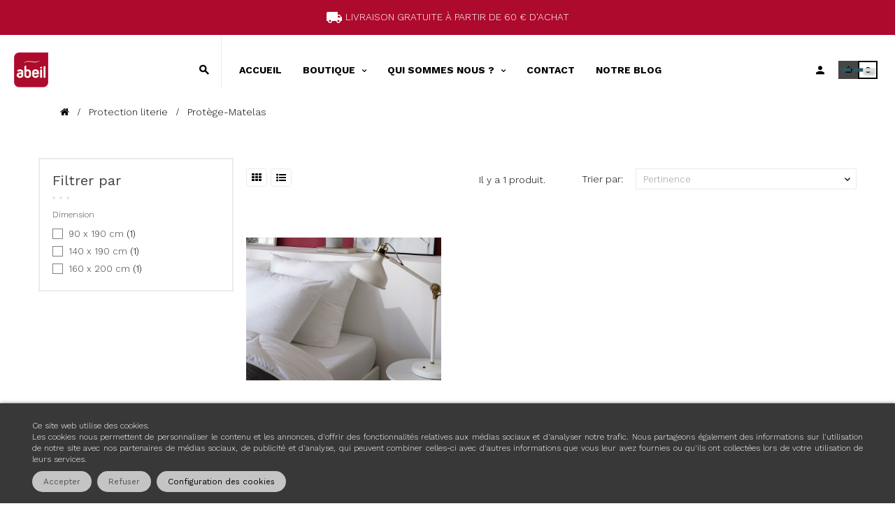

--- FILE ---
content_type: text/html; charset=utf-8
request_url: https://www.abeil.fr/48-protege-matelas
body_size: 14587
content:
<!doctype html>
<html lang="fr"  class="default" >

  <head>
    
      
  <meta charset="utf-8">


  <meta http-equiv="x-ua-compatible" content="ie=edge">



  <title>Protège-Matelas</title>
  <meta name="description" content="">
  <meta name="keywords" content="">
        <link rel="canonical" href="https://www.abeil.fr/48-protege-matelas">
    
          <link rel="alternate" href="https://www.abeil.fr/48-protege-matelas" hreflang="fr">
      



  <meta name="viewport" content="width=device-width, initial-scale=1">



  <link rel="icon" type="image/vnd.microsoft.icon" href="/img/favicon.ico?1595231159">
  <link rel="shortcut icon" type="image/x-icon" href="/img/favicon.ico?1595231159">


  

    <link rel="stylesheet" href="https://www.abeil.fr/themes/leo_cool_stuff/assets/cache/theme-3108ff86.css" type="text/css" media="all">



    


  

  <script type="text/javascript">
        var ETS_ABANCART_CAMPAIGNS = false;
        var ETS_ABANCART_CLOSE_TITLE = "Fermer";
        var ETS_ABANCART_COOKIE_CAMPAIGNS = [];
        var ETS_ABANCART_COPIED_MESSAGE = "Copi\u00e9";
        var ETS_ABANCART_HAS_BROWSER = false;
        var ETS_ABANCART_LINK_AJAX = "https:\/\/www.abeil.fr\/module\/ets_abandonedcart\/request";
        var ETS_ABANCART_LINK_SHOPPING_CART = "https:\/\/www.abeil.fr\/my-shopping-carts";
        var ETS_AC_LINK_SUBMIT_LEAD_FORM = "https:\/\/www.abeil.fr\/lead\/";
        var IdxrcookiesConfigFront = {"urlAjax":"https:\/\/www.abeil.fr\/module\/idxcookies\/ajax?ajax=1&token=02f2068602aa947b49391e7f60933c1e","forceDialog":true,"userOptions":{"date":"2026-01-19 15:01:11","divColor":"#383838","textColor":"#ffffff","divPosition":"bottom","cookiesUrl":"https%3A%2F%2Fwww.abeil.fr%2Fcontent%2F2-mentions-legales","cookiesUrlTitle":"Voir la politique de cookies","cookiesText":"<p>Ce site web utilise des cookies.<br \/>Les cookies nous permettent de personnaliser le contenu et les annonces, d'offrir des fonctionnalit\u00e9s relatives aux m\u00e9dias sociaux et d'analyser notre trafic. Nous partageons \u00e9galement des informations sur l'utilisation de notre site avec nos partenaires de m\u00e9dias sociaux, de publicit\u00e9 et d'analyse, qui peuvent combiner celles-ci avec d'autres informations que vous leur avez fournies ou qu'ils ont collect\u00e9es lors de votre utilisation de leurs services.<\/p>","cookiesInfoText":"<p>Ce site web utilise des cookies.<br \/>Les cookies nous permettent de personnaliser le contenu et les annonces, d'offrir des fonctionnalit\u00e9s relatives aux m\u00e9dias sociaux et d'analyser notre trafic. Nous partageons \u00e9galement des informations sur l'utilisation de notre site avec nos partenaires de m\u00e9dias sociaux, de publicit\u00e9 et d'analyse, qui peuvent combiner celles-ci avec d'autres informations que vous leur avez fournies ou qu'ils ont collect\u00e9es lors de votre utilisation de leurs services.<\/p>","cookieName":"idxcookiesWarningCheck","cookiePath":"\/","cookieDomain":"www.abeil.fr","okText":"Accepter","koText":"Refuser","acceptSelectedText":"Accept selected","reject_button":true,"accept_selected_button":false,"fixed_button":"0","button_position":"right","reload":true,"blockUserNav":false},"audit":false,"audit_next_page":"","cookies_list":[{"id_cookie":"2","id_template":"0","domain":"http:\/\/www.abeil.fr","name":"PHPSESSID","id_cookie_type":"1","id_shop":"1","module":"","date_add":"2023-05-09 09:29:33","date_upd":"2023-05-09 09:37:32","imperative":true},{"id_cookie":"11","id_template":"0","domain":"http:\/\/www.abeil.fr","name":"_hjFirstSeen","id_cookie_type":"0","id_shop":"1","module":null,"date_add":"2023-05-09 09:39:52","date_upd":"2023-05-09 09:39:52","imperative":false},{"id_cookie":"8","id_template":"0","domain":"http:\/\/www.abeil.fr","name":"PrestaShop-6bcd52bf2fd2d664f0387769dfa54cb5","id_cookie_type":"2","id_shop":"1","module":"","date_add":"2023-05-09 09:29:33","date_upd":"2023-05-09 09:38:05","imperative":false},{"id_cookie":"4","id_template":"0","domain":"http:\/\/www.abeil.fr","name":"_gid","id_cookie_type":"4","id_shop":"1","module":"ps_googleanalytics","date_add":"2023-05-09 09:29:33","date_upd":"2023-05-09 09:36:07","imperative":false},{"id_cookie":"13","id_template":"0","domain":"http:\/\/www.abeil.fr","name":"_hjAbsoluteSessionInProgress","id_cookie_type":"2","id_shop":"1","module":"","date_add":"2023-05-09 09:39:52","date_upd":"2023-05-09 09:58:28","imperative":false},{"id_cookie":"1","id_template":"0","domain":"http:\/\/www.abeil.fr","name":"PrestaShop-6e40946fec2b5530c59652c9d665856b","id_cookie_type":"0","id_shop":"1","module":null,"date_add":"2023-05-09 09:29:33","date_upd":"2023-05-09 09:29:33","imperative":false},{"id_cookie":"10","id_template":"0","domain":"http:\/\/www.abeil.fr","name":"_hjSessionUser_2868906","id_cookie_type":"2","id_shop":"1","module":"","date_add":"2023-05-09 09:39:52","date_upd":"2023-05-09 09:58:19","imperative":false},{"id_cookie":"7","id_template":"0","domain":"http:\/\/www.abeil.fr","name":"_gat","id_cookie_type":"4","id_shop":"1","module":"ps_googleanalytics","date_add":"2023-05-09 09:29:33","date_upd":"2023-05-09 09:37:18","imperative":false},{"id_cookie":"15","id_template":"0","domain":"http:\/\/www.abeil.fr","name":"ajs_anonymous_id","id_cookie_type":"2","id_shop":"1","module":"","date_add":"2023-05-09 09:39:52","date_upd":"2023-05-09 09:58:30","imperative":false},{"id_cookie":"3","id_template":"0","domain":"http:\/\/www.abeil.fr","name":"_ga","id_cookie_type":"4","id_shop":"1","module":"ps_googleanalytics","date_add":"2023-05-09 09:29:33","date_upd":"2023-05-09 09:35:49","imperative":false},{"id_cookie":"12","id_template":"0","domain":"http:\/\/www.abeil.fr","name":"_hjSession_2868906","id_cookie_type":"2","id_shop":"1","module":"","date_add":"2023-05-09 09:39:52","date_upd":"2023-05-09 09:58:26","imperative":false},{"id_cookie":"9","id_template":"0","domain":"http:\/\/www.abeil.fr","name":"_fbp","id_cookie_type":"4","id_shop":"1","module":"ps_facebook","date_add":"2023-05-09 09:39:52","date_upd":"2023-05-09 09:49:12","imperative":false},{"id_cookie":"5","id_template":"0","domain":"http:\/\/www.abeil.fr","name":"PrestaShop-dd3bac0481cf4a27069d37e86cb2efbe","id_cookie_type":"2","id_shop":"1","module":"","date_add":"2023-05-09 09:29:33","date_upd":"2023-05-09 09:37:55","imperative":false},{"id_cookie":"14","id_template":"0","domain":"http:\/\/www.abeil.fr","name":"mp_c8aed77ebc880f4222724bc14a0d8a0d_mixpanel","id_cookie_type":"2","id_shop":"1","module":"","date_add":"2023-05-09 09:39:52","date_upd":"2023-05-09 09:58:36","imperative":false}],"php_self":"category","id_product":null};
        var LEO_COOKIE_THEME = "LEO_COOL_STUFF_PANEL_CONFIG";
        var add_cart_error = "An error occurred while processing your request. Please try again";
        var ajaxUrl = "\/modules\/idxcookies\/ajax.php";
        var cancel_rating_txt = "Cancel Rating";
        var disable_review_form_txt = "existe pas un crit\u00e8re d'\u00e9valuation pour ce produit ou cette langue";
        var enable_dropdown_defaultcart = 1;
        var enable_flycart_effect = 1;
        var enable_notification = 1;
        var height_cart_item = "135";
        var leo_token = "ec1227039c361ee8be513cfc41e0a9bd";
        var lf_is_gen_rtl = false;
        var number_cartitem_display = 3;
        var prestashop = {"cart":{"products":[],"totals":{"total":{"type":"total","label":"Total","amount":0,"value":"0,00\u00a0\u20ac"},"total_including_tax":{"type":"total","label":"Total TTC","amount":0,"value":"0,00\u00a0\u20ac"},"total_excluding_tax":{"type":"total","label":"Total HT :","amount":0,"value":"0,00\u00a0\u20ac"}},"subtotals":{"products":{"type":"products","label":"Sous-total","amount":0,"value":"0,00\u00a0\u20ac"},"discounts":null,"shipping":{"type":"shipping","label":"Livraison","amount":0,"value":"gratuit"},"tax":{"type":"tax","label":"Taxes incluses","amount":0,"value":"0,00\u00a0\u20ac"}},"products_count":0,"summary_string":"0 articles","vouchers":{"allowed":1,"added":[]},"discounts":[],"minimalPurchase":0,"minimalPurchaseRequired":""},"currency":{"name":"Euro","iso_code":"EUR","iso_code_num":"978","sign":"\u20ac"},"customer":{"lastname":null,"firstname":null,"email":null,"birthday":null,"newsletter":null,"newsletter_date_add":null,"optin":null,"website":null,"company":null,"siret":null,"ape":null,"is_logged":false,"gender":{"type":null,"name":null},"addresses":[]},"language":{"name":"Fran\u00e7ais (French)","iso_code":"fr","locale":"fr-FR","language_code":"fr","is_rtl":"0","date_format_lite":"d\/m\/Y","date_format_full":"d\/m\/Y H:i:s","id":1},"page":{"title":"","canonical":"https:\/\/www.abeil.fr\/48-protege-matelas","meta":{"title":"Prot\u00e8ge-Matelas","description":"","keywords":"","robots":"index"},"page_name":"category","body_classes":{"lang-fr":true,"lang-rtl":false,"country-FR":true,"currency-EUR":true,"layout-left-column":true,"page-category":true,"tax-display-enabled":true,"category-id-48":true,"category-Prot\u00e8ge-Matelas":true,"category-id-parent-47":true,"category-depth-level-3":true},"admin_notifications":[]},"shop":{"name":"ABEIL S.A.S","logo":"\/img\/boutique-abeil-logo-1595231159.jpg","stores_icon":"\/img\/logo_stores.png","favicon":"\/img\/favicon.ico"},"urls":{"base_url":"https:\/\/www.abeil.fr\/","current_url":"https:\/\/www.abeil.fr\/48-protege-matelas","shop_domain_url":"https:\/\/www.abeil.fr","img_ps_url":"https:\/\/www.abeil.fr\/img\/","img_cat_url":"https:\/\/www.abeil.fr\/img\/c\/","img_lang_url":"https:\/\/www.abeil.fr\/img\/l\/","img_prod_url":"https:\/\/www.abeil.fr\/img\/p\/","img_manu_url":"https:\/\/www.abeil.fr\/img\/m\/","img_sup_url":"https:\/\/www.abeil.fr\/img\/su\/","img_ship_url":"https:\/\/www.abeil.fr\/img\/s\/","img_store_url":"https:\/\/www.abeil.fr\/img\/st\/","img_col_url":"https:\/\/www.abeil.fr\/img\/co\/","img_url":"https:\/\/www.abeil.fr\/themes\/leo_cool_stuff\/assets\/img\/","css_url":"https:\/\/www.abeil.fr\/themes\/leo_cool_stuff\/assets\/css\/","js_url":"https:\/\/www.abeil.fr\/themes\/leo_cool_stuff\/assets\/js\/","pic_url":"https:\/\/www.abeil.fr\/upload\/","pages":{"address":"https:\/\/www.abeil.fr\/adresse","addresses":"https:\/\/www.abeil.fr\/adresses","authentication":"https:\/\/www.abeil.fr\/connexion","cart":"https:\/\/www.abeil.fr\/panier","category":"https:\/\/www.abeil.fr\/index.php?controller=category","cms":"https:\/\/www.abeil.fr\/index.php?controller=cms","contact":"https:\/\/www.abeil.fr\/contacter-abeil","discount":"https:\/\/www.abeil.fr\/reduction","guest_tracking":"https:\/\/www.abeil.fr\/suivi-commande-invite","history":"https:\/\/www.abeil.fr\/historique-commandes","identity":"https:\/\/www.abeil.fr\/identite","index":"https:\/\/www.abeil.fr\/","my_account":"https:\/\/www.abeil.fr\/mon-compte","order_confirmation":"https:\/\/www.abeil.fr\/confirmation-commande","order_detail":"https:\/\/www.abeil.fr\/index.php?controller=order-detail","order_follow":"https:\/\/www.abeil.fr\/suivi-commande","order":"https:\/\/www.abeil.fr\/commande","order_return":"https:\/\/www.abeil.fr\/index.php?controller=order-return","order_slip":"https:\/\/www.abeil.fr\/avoirs","pagenotfound":"https:\/\/www.abeil.fr\/page-introuvable","password":"https:\/\/www.abeil.fr\/recuperation-mot-de-passe","pdf_invoice":"https:\/\/www.abeil.fr\/index.php?controller=pdf-invoice","pdf_order_return":"https:\/\/www.abeil.fr\/index.php?controller=pdf-order-return","pdf_order_slip":"https:\/\/www.abeil.fr\/index.php?controller=pdf-order-slip","prices_drop":"https:\/\/www.abeil.fr\/promotions","product":"https:\/\/www.abeil.fr\/index.php?controller=product","search":"https:\/\/www.abeil.fr\/recherche","sitemap":"https:\/\/www.abeil.fr\/plan du site","stores":"https:\/\/www.abeil.fr\/magasins","supplier":"https:\/\/www.abeil.fr\/fournisseur","register":"https:\/\/www.abeil.fr\/connexion?create_account=1","order_login":"https:\/\/www.abeil.fr\/commande?login=1"},"alternative_langs":{"fr":"https:\/\/www.abeil.fr\/48-protege-matelas"},"theme_assets":"\/themes\/leo_cool_stuff\/assets\/","actions":{"logout":"https:\/\/www.abeil.fr\/?mylogout="},"no_picture_image":{"bySize":{"cart_default":{"url":"https:\/\/www.abeil.fr\/img\/p\/fr-default-cart_default.jpg","width":80,"height":89},"small_default":{"url":"https:\/\/www.abeil.fr\/img\/p\/fr-default-small_default.jpg","width":100,"height":111},"home_default":{"url":"https:\/\/www.abeil.fr\/img\/p\/fr-default-home_default.jpg","width":400,"height":447},"medium_default":{"url":"https:\/\/www.abeil.fr\/img\/p\/fr-default-medium_default.jpg","width":452,"height":505},"large_default":{"url":"https:\/\/www.abeil.fr\/img\/p\/fr-default-large_default.jpg","width":1000,"height":1000}},"small":{"url":"https:\/\/www.abeil.fr\/img\/p\/fr-default-cart_default.jpg","width":80,"height":89},"medium":{"url":"https:\/\/www.abeil.fr\/img\/p\/fr-default-home_default.jpg","width":400,"height":447},"large":{"url":"https:\/\/www.abeil.fr\/img\/p\/fr-default-large_default.jpg","width":1000,"height":1000},"legend":""}},"configuration":{"display_taxes_label":true,"display_prices_tax_incl":true,"is_catalog":false,"show_prices":true,"opt_in":{"partner":false},"quantity_discount":{"type":"discount","label":"Remise"},"voucher_enabled":1,"return_enabled":0},"field_required":[],"breadcrumb":{"links":[{"title":"Accueil","url":"https:\/\/www.abeil.fr\/"},{"title":"Protection literie","url":"https:\/\/www.abeil.fr\/47-protection-literie"},{"title":"Prot\u00e8ge-Matelas","url":"https:\/\/www.abeil.fr\/48-protege-matelas"}],"count":3},"link":{"protocol_link":"https:\/\/","protocol_content":"https:\/\/"},"time":1768831271,"static_token":"ec1227039c361ee8be513cfc41e0a9bd","token":"02f2068602aa947b49391e7f60933c1e"};
        var psemailsubscription_subscription = "https:\/\/www.abeil.fr\/module\/ps_emailsubscription\/subscription";
        var psr_icon_color = "#F19D76";
        var review_error = "An error occurred while processing your request. Please try again";
        var show_popup = 0;
        var type_dropdown_defaultcart = "dropdown";
        var type_flycart_effect = "fade";
        var width_cart_item = "270";
      </script>
<script type="text/javascript">
	var choosefile_text = "Choisir le fichier";
	var turnoff_popup_text = "Ne pas afficher ce popup à nouveau";

	var size_item_quickview = 97;
	var style_scroll_quickview = 'vertical';
	
	var size_item_page = 97;
	var style_scroll_page = 'vertical';
	
	var size_item_quickview_attr = 97;	
	var style_scroll_quickview_attr = 'vertical';
	
	var size_item_popup = 167;
	var style_scroll_popup = 'vertical';
</script>


  <script type="text/javascript">
	
	var FancyboxI18nClose = "Fermer";
	var FancyboxI18nNext = "Prochain";
	var FancyboxI18nPrev = "précédent";
	var current_link = "http://www.abeil.fr/";		
	var currentURL = window.location;
	currentURL = String(currentURL);
	currentURL = currentURL.replace("https://","").replace("http://","").replace("www.","").replace( /#\w*/, "" );
	current_link = current_link.replace("https://","").replace("http://","").replace("www.","");
	var text_warning_select_txt = "S'il vous plaît sélectionner un pour supprimer?";
	var text_confirm_remove_txt = "Etes-vous sûr de retirer de pied de page?";
	var close_bt_txt = "Fermer";
	var list_menu = [];
	var list_menu_tmp = {};
	var list_tab = [];
	var isHomeMenu = 0;
	
</script>
<script type="text/javascript">
    const ETS_AC_TRANS = {};
    ETS_AC_TRANS.captchv2_invalid = "Veuillez vérifier le captcha ";
</script>
<!-- @file modules\appagebuilder\views\templates\hook\header -->

<script>
	/**
	 * List functions will run when document.ready()
	 */
	var ap_list_functions = [];
	/**
	 * List functions will run when window.load()
	 */
	var ap_list_functions_loaded = [];

	/**
	 * List functions will run when document.ready() for theme
	 */

	var products_list_functions = [];
</script>


<script type='text/javascript'>
	var leoOption = {
		category_qty:1,
		product_list_image:0,
		product_one_img:0,
		productCdown: 1,
		productColor: 0,
		homeWidth: 400,
		homeheight: 447,
	}

	ap_list_functions.push(function(){
		if (typeof $.LeoCustomAjax !== "undefined" && $.isFunction($.LeoCustomAjax)) {
			var leoCustomAjax = new $.LeoCustomAjax();
			leoCustomAjax.processAjax();
		}
	});
</script>




    
  </head>

  <body id="category" class="lang-fr country-fr currency-eur layout-left-column page-category tax-display-enabled category-id-48 category-protege-matelas category-id-parent-47 category-depth-level-3  has-breadcrumb">

    
      <!-- MODULE idxcookies -->

<div id="contentidxrcookies" style="display:none;">
    <div id="idxrcookies">
        <div id="divPosition" class="withRejectButton">
            <div class="contenido">
                <div class="container">
                    <div id="textDiv"></div>
                    <div id="buttons" >
                        <span class="btn-cookies" id="idxrcookiesOK" rel="nofollow"></span>
                        <span class="btn-cookies" id="idxrcookiesPartial" rel="nofollow"></span>
                        <span class="btn-cookies" id="idxrcookiesKO" rel="nofollow"></span>
                        <span class="btn-cookies" id="cookiesConf" rel="nofollow">
                        <span class="cookies-conf">Configuration des cookies</span>
                        <span class="cookies-icon">
                            <svg xmlns="http://www.w3.org/2000/svg" width="16" height="16" fill="currentColor" class="bi bi-gear" viewBox="0 0 16 16">
                            <path d="M8 4.754a3.246 3.246 0 1 0 0 6.492 3.246 3.246 0 0 0 0-6.492zM5.754 8a2.246 2.246 0 1 1 4.492 0 2.246 2.246 0 0 1-4.492 0z"/>
                            <path d="M9.796 1.343c-.527-1.79-3.065-1.79-3.592 0l-.094.319a.873.873 0 0 1-1.255.52l-.292-.16c-1.64-.892-3.433.902-2.54 2.541l.159.292a.873.873 0 0 1-.52 1.255l-.319.094c-1.79.527-1.79 3.065 0 3.592l.319.094a.873.873 0 0 1 .52 1.255l-.16.292c-.892 1.64.901 3.434 2.541 2.54l.292-.159a.873.873 0 0 1 1.255.52l.094.319c.527 1.79 3.065 1.79 3.592 0l.094-.319a.873.873 0 0 1 1.255-.52l.292.16c1.64.893 3.434-.902 2.54-2.541l-.159-.292a.873.873 0 0 1 .52-1.255l.319-.094c1.79-.527 1.79-3.065 0-3.592l-.319-.094a.873.873 0 0 1-.52-1.255l.16-.292c.893-1.64-.902-3.433-2.541-2.54l-.292.159a.873.873 0 0 1-1.255-.52l-.094-.319zm-2.633.283c.246-.835 1.428-.835 1.674 0l.094.319a1.873 1.873 0 0 0 2.693 1.115l.291-.16c.764-.415 1.6.42 1.184 1.185l-.159.292a1.873 1.873 0 0 0 1.116 2.692l.318.094c.835.246.835 1.428 0 1.674l-.319.094a1.873 1.873 0 0 0-1.115 2.693l.16.291c.415.764-.42 1.6-1.185 1.184l-.291-.159a1.873 1.873 0 0 0-2.693 1.116l-.094.318c-.246.835-1.428.835-1.674 0l-.094-.319a1.873 1.873 0 0 0-2.692-1.115l-.292.16c-.764.415-1.6-.42-1.184-1.185l.159-.291A1.873 1.873 0 0 0 1.945 8.93l-.319-.094c-.835-.246-.835-1.428 0-1.674l.319-.094A1.873 1.873 0 0 0 3.06 4.377l-.16-.292c-.415-.764.42-1.6 1.185-1.184l.292.159a1.873 1.873 0 0 0 2.692-1.115l.094-.319z"/>
                            </svg>
                        </span>
                        </span>
                    </div>
                </div>
            </div>            
        </div>
    </div>
</div>

<!-- cookie modal -->
<div id="cookieConfigurator" style="display:none;">
    <div id='cookieModal'>
        <div id='cookieModalHeader'>
            <img src="/modules/idxcookies/views/img/conf.png"/>Préférences sur les cookies
        </div>  
        <div id='cookieModalBody'>
            <div id="cookieModalList">
    <ul>
        <li class="dlxctab-row active" data-id="info">Information</li>
                    <li class="dlxctab-row" data-id="1">
                Cookies nécessaires</li>
                    <li class="dlxctab-row" data-id="2">
                Cookies fonctionnels</li>
                    <li class="dlxctab-row" data-id="3">
                Cookies de performance</li>
                    <li class="dlxctab-row" data-id="4">
                Cookies tracking et marketing</li>
                <li class="dlxctab-row" data-id="delete">Comment supprimer les cookies</li>
    </ul>
</div>
<div id="cookieModalContent">
    <div data-tab="info" class="dlxctab-content">
        <p>
            <p>Ce site web utilise des cookies.<br />Les cookies nous permettent de personnaliser le contenu et les annonces, d&#039;offrir des fonctionnalités relatives aux médias sociaux et d&#039;analyser notre trafic. Nous partageons également des informations sur l&#039;utilisation de notre site avec nos partenaires de médias sociaux, de publicité et d&#039;analyse, qui peuvent combiner celles-ci avec d&#039;autres informations que vous leur avez fournies ou qu&#039;ils ont collectées lors de votre utilisation de leurs services.</p>
        </p>
    </div>
            <div data-tab="1" class="dlxctab-content"
            style="display:none">
            <p class="cookie-content-title">Cookies nécessaires</p>
            <p class="always-active"><i class="always-check"></i>
                Toujours actif</p>            <p>
                Ces cookies sont strictement nécessaires au fonctionnement du site, vous pouvez les désactiver en modifiant les paramètres de votre navigateur mais vous ne pourrez pas utiliser le site normalement.
            </p>
            <p class="cookie-content-subtitle">Cookies utilisés</p>
            <ul class="info-cookie-list">
                                    <li><label
                            for="switch2"><span>http://www.abeil.fr</span>
                            - PHPSESSID</label>
                        <input name="switch2"
                            data-modulo=""
                            data-template="0"
                            data-idcookie="2" class="switch"
                            checked disabled>
                    </li>
                            </ul>
        </div>
            <div data-tab="2" class="dlxctab-content"
            style="display:none">
            <p class="cookie-content-title">Cookies fonctionnels</p>
                        <p>
                Ces cookies fournissent les informations nécessaires aux applications du site lui-même ou intégrées par des tiers, si vous les désactivez, vous pouvez rencontrer des problèmes dans le fonctionnement de la page.
            </p>
            <p class="cookie-content-subtitle">Cookies utilisés</p>
            <ul class="info-cookie-list">
                                    <li><label
                            for="switch8"><span>http://www.abeil.fr</span>
                            - PrestaShop-6bcd52bf2fd2d664f0387769dfa54cb5</label>
                        <input name="switch8"
                            data-modulo=""
                            data-template="0"
                            data-idcookie="8" class="switch"
                             >
                    </li>
                                    <li><label
                            for="switch15"><span>http://www.abeil.fr</span>
                            - ajs_anonymous_id</label>
                        <input name="switch15"
                            data-modulo=""
                            data-template="0"
                            data-idcookie="15" class="switch"
                             >
                    </li>
                                    <li><label
                            for="switch12"><span>http://www.abeil.fr</span>
                            - _hjSession_2868906</label>
                        <input name="switch12"
                            data-modulo=""
                            data-template="0"
                            data-idcookie="12" class="switch"
                             >
                    </li>
                                    <li><label
                            for="switch5"><span>http://www.abeil.fr</span>
                            - PrestaShop-dd3bac0481cf4a27069d37e86cb2efbe</label>
                        <input name="switch5"
                            data-modulo=""
                            data-template="0"
                            data-idcookie="5" class="switch"
                             >
                    </li>
                                    <li><label
                            for="switch14"><span>http://www.abeil.fr</span>
                            - mp_c8aed77ebc880f4222724bc14a0d8a0d_mixpanel</label>
                        <input name="switch14"
                            data-modulo=""
                            data-template="0"
                            data-idcookie="14" class="switch"
                             >
                    </li>
                                    <li><label
                            for="switch10"><span>http://www.abeil.fr</span>
                            - _hjSessionUser_2868906</label>
                        <input name="switch10"
                            data-modulo=""
                            data-template="0"
                            data-idcookie="10" class="switch"
                             >
                    </li>
                                    <li><label
                            for="switch13"><span>http://www.abeil.fr</span>
                            - _hjAbsoluteSessionInProgress</label>
                        <input name="switch13"
                            data-modulo=""
                            data-template="0"
                            data-idcookie="13" class="switch"
                             >
                    </li>
                            </ul>
        </div>
            <div data-tab="3" class="dlxctab-content"
            style="display:none">
            <p class="cookie-content-title">Cookies de performance</p>
                        <p>
                Ces cookies sont utilisés pour analyser le trafic et le comportement des clients sur le site, nous aider à comprendre et comprendre comment vous interagissez avec le site afin d&#039;améliorer les performances.
            </p>
            <p class="cookie-content-subtitle">Cookies utilisés</p>
            <ul class="info-cookie-list">
                            </ul>
        </div>
            <div data-tab="4" class="dlxctab-content"
            style="display:none">
            <p class="cookie-content-title">Cookies tracking et marketing</p>
                        <p>
                Ces cookies peuvent provenir du site lui-même ou de tiers, ils nous aident à créer un profil de vos intérêts et à vous proposer de la publicité en fonction de vos préférences et intérêts.
            </p>
            <p class="cookie-content-subtitle">Cookies utilisés</p>
            <ul class="info-cookie-list">
                                    <li><label
                            for="switch4"><span>http://www.abeil.fr</span>
                            - _gid</label>
                        <input name="switch4"
                            data-modulo="ps_googleanalytics"
                            data-template="0"
                            data-idcookie="4" class="switch"
                             >
                    </li>
                                    <li><label
                            for="switch9"><span>http://www.abeil.fr</span>
                            - _fbp</label>
                        <input name="switch9"
                            data-modulo="ps_facebook"
                            data-template="0"
                            data-idcookie="9" class="switch"
                             >
                    </li>
                                    <li><label
                            for="switch3"><span>http://www.abeil.fr</span>
                            - _ga</label>
                        <input name="switch3"
                            data-modulo="ps_googleanalytics"
                            data-template="0"
                            data-idcookie="3" class="switch"
                             >
                    </li>
                                    <li><label
                            for="switch7"><span>http://www.abeil.fr</span>
                            - _gat</label>
                        <input name="switch7"
                            data-modulo="ps_googleanalytics"
                            data-template="0"
                            data-idcookie="7" class="switch"
                             >
                    </li>
                            </ul>
        </div>
        <div data-tab="delete" class="dlxctab-content" style="display:none">
        <p>
            <p>L’utilisateur est informé qu’il a la possibilité de configurer son navigateur de manière à être informé de la réception de cookies s’il le souhaite, et empêcher leur installation sur son disque dur.</p>
<p>Ci-dessous, nous vous fournissons les liens de différents navigateurs, à travers lesquels vous pouvez effectuer une telle configuration:</p>
<p><strong><em>Firefox :</em></strong> <a target="_blank" href="https://support.mozilla.org/t5/Cookies-y-caché/Habilitar-y-deshabilitar-cookies-que-los-sitios-web-utilizan/ta-p/13811" rel="noreferrer noopener">http://support.mozilla.org/fr/kb/habilitar-y-deshabilitar-cookies-que-los-sitios-web</a></p>
<p><strong><em>Chrome :</em></strong> <a target="_blank" href="https://support.google.com/chrome/answer/95647?hl=fr" rel="noreferrer noopener">https://support.google.com/chrome/answer/95647?hl=fr</a></p>
<p><strong><em>Explorer :</em></strong><span> <a target="_blank" href="https://support.microsoft.com/fr-fr/help/17442/windows-internet-explorer-delete-manage-cookies" rel="noreferrer noopener">https://support.microsoft.com/fr-fr/help/17442/windows-internet-explorer-delete-manage-cookies</a></span></p>
<p><strong><em>Safari : </em></strong><a target="_blank" href="https://support.apple.com/kb/ph5042?locale=fr-FR" rel="noreferrer noopener"><span>http://support.apple.com/kb/ph5042</span></a></p>
<p><strong><em>Opera : </em></strong><a target="_blank" href="http://help.opera.com/Windows/11.50/fr-FR/cookies.html" rel="noreferrer noopener"><span>http://help.opera.com/Windows/11.50/fr-FR/cookies.html</span></a></p>
        </p>
    </div>
</div>
        </div>
        <div id='cookieModalFooter'>
            <a class="cookie-info-page" rel="nofollow" href="https://www.abeil.fr/content/2-mentions-legales">Voir la politique de cookies</a>
            <a class="btn-config" rel="nofollow" id="js-save-cookieconf">Enregistrer</a>
        </div>
    </div>
</div>
<!-- end cookie modal -->


    

    <main id="page">
      
              
      <header id="header">
        <div class="header-container">
          
            
  <div class="header-banner">
          <div class="container">
              <div class="inner"></div>
          </div>
        </div>



  <nav class="header-nav">
    <div class="topnav">
              <div class="inner"><!-- @file modules\appagebuilder\views\templates\hook\ApRow -->
    <div        class="row ApRow  has-bg bg-boxed"
                            style="background: #ae0a2e no-repeat;"        data-bg_data=" #ae0a2e no-repeat"        >
                                            <!-- @file modules\appagebuilder\views\templates\hook\ApColumn -->
<div    class="col-xl-12 col-lg-12 col-md-12 col-sm-12 col-xs-12 col-sp-12  ApColumn "
	    >
                    <!-- @file modules\appagebuilder\views\templates\hook\ApGeneral -->
<div     class="block nav-links-header ApHtml">
	                    <div class="block_content"><ul><li class="nav-text"><span style="color: #ffffff;"><span style="color: #ffffff;" class="material-icons">local_shipping</span> Livraison gratuite à partir de 60 € d'achat</span></li></ul><div id="gtx-trans" style="position: absolute; left: 5px; top: -9px;"><div class="gtx-trans-icon"></div></div></div>
    	</div>
    </div>            </div>
    </div>
          </div>
    <div class="bottomnav">
              <div class="inner"></div>
          </div>
  </nav>



  <div class="header-top">
          <div class="inner"><!-- @file modules\appagebuilder\views\templates\hook\ApRow -->
    <div        class="row box-top-header ApRow  has-bg bg-boxed"
                            style="background: no-repeat;"        data-bg_data=" no-repeat"        >
                                            <!-- @file modules\appagebuilder\views\templates\hook\ApColumn -->
<div    class="col-xl-2-4 col-lg-3 col-md-12 col-sm-12 col-xs-12 col-sp-12 left-top-header ApColumn "
	    >
                    <!-- @file modules\appagebuilder\views\templates\hook\ApGenCode -->

	<a href="https://www.abeil.fr/" title="ABEIL S.A.S"><img class="logo img-fluid" src="/img/boutique-abeil-logo-1595231159.jpg" alt="ABEIL S.A.S"/></a>

    </div><!-- @file modules\appagebuilder\views\templates\hook\ApColumn -->
<div    class="col-xl-7-2 col-lg-7 col-md-6 col-sm-6 col-xs-6 col-sp-6 center-top-header popup-search menu-float ApColumn "
	    >
                    <!-- @file modules\appagebuilder\views\templates\hook\ApModule -->
<!-- Block search module TOP -->
<div id="search_widget" class="search-widget js-dropdown popup-over" data-search-controller-url="//www.abeil.fr/recherche">
	<a href="javascript:void(0)" data-toggle="dropdown" class="float-xs-right popup-title">
	    <i class="fa fa-search search"></i>
	</a>
	<form method="get" action="//www.abeil.fr/recherche" class="popup-content dropdown-menu">
		<input type="hidden" name="controller" value="search">
		<input type="text" name="s" value="" placeholder="Rechercher notre catalogue" aria-label="Search">
		<button type="submit">
			<i class="fa fa-search search"></i>
		</button>
	</form>
</div>
<!-- /Block search module TOP -->
<!-- @file modules\appagebuilder\views\templates\hook\ApSlideShow -->
<div id="memgamenu-form_1498476350" class="ApMegamenu">
			    
                <nav data-megamenu-id="1498476350" class="leo-megamenu cavas_menu navbar navbar-default disable-canvas " role="navigation">
                            <!-- Brand and toggle get grouped for better mobile display -->
                            <div class="navbar-header">
                                    <button type="button" class="navbar-toggler hidden-lg-up" data-toggle="collapse" data-target=".megamenu-off-canvas-1498476350">
                                            <span class="sr-only">Basculer la navigation</span>
                                            &#9776;
                                            <!--
                                            <span class="icon-bar"></span>
                                            <span class="icon-bar"></span>
                                            <span class="icon-bar"></span>
                                            -->
                                    </button>
                            </div>
                            <!-- Collect the nav links, forms, and other content for toggling -->
                                                        <div class="leo-top-menu collapse navbar-toggleable-md megamenu-off-canvas megamenu-off-canvas-1498476350"><ul class="nav navbar-nav megamenu horizontal">    <li data-menu-type="controller" class="nav-item  " >
        <a class="nav-link has-category" href="https://www.abeil.fr/" target="_self">
                            
                            <span class="menu-title">Accueil</span>
                                                        </a>
    </li>
<li data-menu-type="category" class="nav-item parent  dropdown aligned-fullwidth  " >
    <a class="nav-link dropdown-toggle has-category" data-toggle="dropdown" href="https://www.abeil.fr/2-accueil" target="_self">

                    
                    <span class="menu-title">Boutique</span>
                                        
            </a>
        <b class="caret"></b>
            <div class="dropdown-sub dropdown-menu" style="width:700px">
            <div class="dropdown-menu-inner">
                                    <div class="row">
                                                    <div class="mega-col col-md-4" >
                                <div class="mega-col-inner">
                                    <div class="leo-widget" data-id_widget="1481791858">
    <div class="widget-links">
		<div class="menu-title">
		Couettes
	</div>
		<div class="widget-inner">	
		<div id="tabs496146669" class="panel-group">
			<ul class="nav-links">
				  
					<li ><a href="https://www.abeil.fr/38-legere" >Légère</a></li>
				  
					<li ><a href="https://www.abeil.fr/39-temperee" >Tempérée</a></li>
				  
					<li ><a href="https://www.abeil.fr/40-chaude" >Chaude</a></li>
				  
					<li ><a href="https://www.abeil.fr/41-4-saisons" >4 saisons</a></li>
				  
					<li ><a href="https://www.abeil.fr/36-couettes" >Toutes nos couettes</a></li>
							</ul>
		</div>
	</div>
    </div>
</div>                                </div>
                            </div>
                                                    <div class="mega-col col-md-4" >
                                <div class="mega-col-inner">
                                    <div class="leo-widget" data-id_widget="1481791969">
    <div class="widget-links">
		<div class="menu-title">
		Oreillers
	</div>
		<div class="widget-inner">	
		<div id="tabs1438682222" class="panel-group">
			<ul class="nav-links">
				  
					<li ><a href="https://www.abeil.fr/42-ergonomique" >Ergonomique</a></li>
				  
					<li ><a href="https://www.abeil.fr/43-moelleux" >Moelleux</a></li>
				  
					<li ><a href="https://www.abeil.fr/44-ferme" >Ferme</a></li>
				  
					<li ><a href="https://www.abeil.fr/46-traversins" >Traversins</a></li>
				  
					<li ><a href="https://www.abeil.fr/37-oreillers" >Tous nos oreillers</a></li>
							</ul>
		</div>
	</div>
    </div>
</div>                                </div>
                            </div>
                                                    <div class="mega-col col-md-4" >
                                <div class="mega-col-inner">
                                    <div class="leo-widget" data-id_widget="1481792094">
    <div class="widget-links">
		<div class="menu-title">
		Protection literie
	</div>
		<div class="widget-inner">	
		<div id="tabs1536044455" class="panel-group">
			<ul class="nav-links">
				  
					<li ><a href="https://www.abeil.fr/48-protege-matelas" >Protège matelas</a></li>
				  
					<li ><a href="https://www.abeil.fr/49-protege-oreillers" >Protège oreillers</a></li>
							</ul>
		</div>
	</div>
    </div>
</div>                                </div>
                            </div>
                                            </div>
                            </div>
        </div>
    </li><li data-menu-type="cms" class="nav-item parent dropdown   " >
    <a class="nav-link dropdown-toggle has-category" data-toggle="dropdown" href="https://www.abeil.fr/content/1-livraison" target="_self">
                    
                    <span class="menu-title">Qui sommes nous ?</span>
                                	
	    </a>
    <b class="caret"></b>
    <div class="dropdown-menu level1"  >
    <div class="dropdown-menu-inner">
        <div class="row">
            <div class="col-sm-12 mega-col" data-colwidth="12" data-type="menu" >
                <div class="inner">
                    <ul>
                                                    <li data-menu-type="cms" class="nav-item   " >
            <a class="nav-link" href="https://www.abeil.fr/content/14-abeil">
            
                            <span class="menu-title">Notre société</span>
                                    
                    </a>

    </li>
            
                                                    <li data-menu-type="cms" class="nav-item   " >
            <a class="nav-link" href="https://www.abeil.fr/content/7-nos-marques">
            
                            <span class="menu-title">Nos marques</span>
                                    
                    </a>

    </li>
            
                                                    <li data-menu-type="cms" class="nav-item   " >
            <a class="nav-link" href="https://www.abeil.fr/content/8-l-environnement">
            
                            <span class="menu-title">Notre engagement environnement</span>
                                    
                    </a>

    </li>
            
                                                    <li data-menu-type="cms" class="nav-item   " >
            <a class="nav-link" href="https://www.abeil.fr/content/9-qualite">
            
                            <span class="menu-title">Notre engagement qualité</span>
                                    
                    </a>

    </li>
            
                                                    <li data-menu-type="cms" class="nav-item   " >
            <a class="nav-link" href="https://www.abeil.fr/content/16-notre-savoir-faire">
            
                            <span class="menu-title">Notre savoir-faire</span>
                                    
                    </a>

    </li>
            
                                            </ul>
                </div>
            </div>
        </div>
    </div>
</div>

</li>    <li data-menu-type="controller" class="nav-item  " >
        <a class="nav-link has-category" href="https://www.abeil.fr/contacter-abeil" target="_self">
                            
                            <span class="menu-title">Contact</span>
                                                        </a>
    </li>
    <li data-menu-type="url" class="nav-item  " >
        <a class="nav-link has-category" href="https://www.abeil.fr/blog.html" target="_self">
                            
                            <span class="menu-title">Notre blog</span>
                                                        </a>
    </li>
</ul></div>
            </nav>
            <script type="text/javascript">
            // <![CDATA[				
                            // var type="horizontal";
                            // checkActiveLink();
                            // checkTarget();
                            list_menu_tmp.id = '1498476350';
                            list_menu_tmp.type = 'horizontal';
            // ]]>
            
                                
                                    // var show_cavas = 0;
                                    list_menu_tmp.show_cavas =0;	
                    
                                
                    list_menu_tmp.list_tab = list_tab;
                    list_menu.push(list_menu_tmp);
                    list_menu_tmp = {};	
                    list_tab = {};
                    
            </script>
    
	</div>

    </div><!-- @file modules\appagebuilder\views\templates\hook\ApColumn -->
<div    class="col-xl-2-4 col-lg-2 col-md-6 col-sm-6 col-xs-6 col-sp-6 right-top-header hidden-title-popup hidden-title-cart ApColumn "
	    >
                    <!-- @file modules\appagebuilder\views\templates\hook\ApModule -->
<div class="userinfo-selector links dropdown js-dropdown popup-over ">
  <a href="javascript:void(0)" data-toggle="dropdown" class="popup-title" title="Compte">
    <i class="icon fa fa-user"></i>
    <span class="text-title">Mon compte</span>
    <i class="icon-arrow-down fa fa-sort-down"></i>
 </a>
  <ul class="popup-content dropdown-menu user-info">
          <li>
        <a
          class="signin dropdown-item"
          href="https://www.abeil.fr/mon-compte"
          title="Connectez-vous à votre compte client"
          rel="nofollow"
        >
          <span>se connecter</span>
        </a>
      </li>
      <li>
        <a
          class="myacount dropdown-item"
          href="https://www.abeil.fr/mon-compte"
          title="Mon compte"
          rel="nofollow"
        >
          <span>Mon compte</span>
        </a>
      </li>
        <li class="check-out">
      <a
        class="checkout dropdown-item"
        href="//www.abeil.fr/panier?action=show"
        title="Check-out"
        rel="nofollow"
      >
        <span>Valider</span>
      </a>
    </li>
          </ul>
</div><!-- @file modules\appagebuilder\views\templates\hook\ApModule -->
<div id="cart-block">
  <div class="blockcart cart-preview inactive" data-refresh-url="//www.abeil.fr/module/ps_shoppingcart/ajax">
    <div class="header">
              <i class="shopping-cart fa fa-shopping-cart"></i>
        <span class="title-cart">mon panier</span>
        <span class="cart-products-count">
                      <span class="zero">0</span>
            <span class="empty"> - vide</span>
                  </span>
          </div>
  </div>
</div>

    </div>            </div>
    </div>
          </div>
  
          
        </div>
      </header>
      
        
<aside id="notifications">
  <div class="container">
    
    
    
      </div>
</aside>
      
      <section id="wrapper">
      	
        
          <nav data-depth="3" class="breadcrumb">
  <div class="container">
        <ol itemscope itemtype="http://schema.org/BreadcrumbList">
      
                        
            <li itemprop="itemListElement" itemscope itemtype="http://schema.org/ListItem">
              <a itemprop="item" href="https://www.abeil.fr/">
                <span itemprop="name">Accueil</span>
              </a>
              <meta itemprop="position" content="1">
            </li>
          
                                
            <li itemprop="itemListElement" itemscope itemtype="http://schema.org/ListItem">
              <a itemprop="item" href="https://www.abeil.fr/47-protection-literie">
                <span itemprop="name">Protection literie</span>
              </a>
              <meta itemprop="position" content="2">
            </li>
          
                                
            <li itemprop="itemListElement" itemscope itemtype="http://schema.org/ListItem">
              <a itemprop="item" href="https://www.abeil.fr/48-protege-matelas">
                <span itemprop="name">Protège-Matelas</span>
              </a>
              <meta itemprop="position" content="3">
            </li>
          
                    
    </ol>
  </div>

      <div class="category-cover hidden-sm-down">
      <img src="https://www.abeil.fr/themes/leo_cool_stuff/assets/img/bg-breadcrumb.jpg" class="img-fluid" alt="Breadcrumb image">
    </div>
  </nav>
        
                  <div class="container">
                  <div class="row">
            
              <div id="left-column" class="sidebar col-xs-12 col-sm-12 col-md-4 col-lg-3">
                                  

<div id="search_filters_wrapper" class="hidden-sm-down">
  <div id="search_filter_controls" class="hidden-md-up">
      <span id="_mobile_search_filters_clear_all"></span>
      <button class="btn btn-secondary ok">
        <i class="material-icons rtl-no-flip">&#xE876;</i>
        OK
      </button>
  </div>
    <div id="search_filters" class="block">
    
      <p class="title_block h6 hidden-sm-down">Filtrer par</p>
    


    <div class="block_content">
      
              
              <section class="facet clearfix">
          <p class="h6 facet-title hidden-sm-down">Dimension</p>
                                                                                                
          <div class="title hidden-md-up" data-target="#facet_3006" data-toggle="collapse">
            <p class="h6 facet-title">Dimension</p>
            <span class="float-xs-right">
              <span class="navbar-toggler collapse-icons">
                <i class="material-icons add">&#xE313;</i>
                <i class="material-icons remove">&#xE316;</i>
              </span>
            </span>
          </div>

                      
              <ul id="facet_3006" class="collapse">
                                  
                  <li>
                    <label class="facet-label" for="facet_input_3006_0">
                                              <span class="custom-checkbox">
                          <input
                            id="facet_input_3006_0"
                            data-search-url="https://www.abeil.fr/48-protege-matelas?q=Dimension-90+x+190+cm"
                            type="checkbox"
                                                      >
                                                      <span  class="ps-shown-by-js" ><i class="material-icons rtl-no-flip checkbox-checked">&#xE5CA;</i></span>
                                                  </span>
                      
                      <a
                        href="https://www.abeil.fr/48-protege-matelas?q=Dimension-90+x+190+cm"
                        class="_gray-darker search-link js-search-link"
                        rel="nofollow"
                      >
                        90 x 190 cm
                                                  <span class="magnitude">(1)</span>
                                              </a>
                    </label>
                  </li>
                                  
                  <li>
                    <label class="facet-label" for="facet_input_3006_1">
                                              <span class="custom-checkbox">
                          <input
                            id="facet_input_3006_1"
                            data-search-url="https://www.abeil.fr/48-protege-matelas?q=Dimension-140+x+190+cm"
                            type="checkbox"
                                                      >
                                                      <span  class="ps-shown-by-js" ><i class="material-icons rtl-no-flip checkbox-checked">&#xE5CA;</i></span>
                                                  </span>
                      
                      <a
                        href="https://www.abeil.fr/48-protege-matelas?q=Dimension-140+x+190+cm"
                        class="_gray-darker search-link js-search-link"
                        rel="nofollow"
                      >
                        140 x 190 cm
                                                  <span class="magnitude">(1)</span>
                                              </a>
                    </label>
                  </li>
                                  
                  <li>
                    <label class="facet-label" for="facet_input_3006_2">
                                              <span class="custom-checkbox">
                          <input
                            id="facet_input_3006_2"
                            data-search-url="https://www.abeil.fr/48-protege-matelas?q=Dimension-160+x+200+cm"
                            type="checkbox"
                                                      >
                                                      <span  class="ps-shown-by-js" ><i class="material-icons rtl-no-flip checkbox-checked">&#xE5CA;</i></span>
                                                  </span>
                      
                      <a
                        href="https://www.abeil.fr/48-protege-matelas?q=Dimension-160+x+200+cm"
                        class="_gray-darker search-link js-search-link"
                        rel="nofollow"
                      >
                        160 x 200 cm
                                                  <span class="magnitude">(1)</span>
                                              </a>
                    </label>
                  </li>
                              </ul>
            

                  </section>
          </div>
  </div>

</div>

                              </div>
            

            
  <div id="content-wrapper" class="left-column col-xs-12 col-sm-12 col-md-8 col-lg-9">
    
    
  <section id="main">

    
  <div id="js-product-list-header">
                    <h1 class="h1 category-name hidden-md-up">Protège-Matelas</h1>
                    </div>


    <section id="products">
      
        <div>
          
            
<div id="js-product-list-top" class="products-selection">
  <div class="row">
    <div class="col-lg-6 col-md-3 hidden-sm-down total-products">     
      
        <div class="display">
          <div id="grid" class="leo_grid selected"><a rel="nofollow" href="#" title="la grille"><i class="icon-grid fa fa-th"></i></a></div>
          <div id="list" class="leo_list "><a rel="nofollow" href="#" title="liste"><i class="icon-list fa fa-list-ul"></i></a></div>
        </div>
      
          <p class="products-counter hidden-md-down">Il y a 1 produit.</p>
        </div>
    <div class="col-lg-6 col-md-9">
      <div class="row sort-by-row">
        
          <span class="col-sm-3 col-md-3 hidden-sm-down sort-by">Trier par:</span>
<div class="col-sm-8 col-xs-8 col-sp-12 col-md-9 products-sort-order dropdown">
  <button
    class="btn-unstyle select-title"
    rel="nofollow"
    data-toggle="dropdown"
    aria-haspopup="true"
    aria-expanded="false">
    Pertinence    <i class="material-icons float-xs-right">&#xE313;</i>
  </button>
  <div class="dropdown-menu">
          <a
        rel="nofollow"
        href="https://www.abeil.fr/48-protege-matelas?order=product.sales.desc"
        class="select-list js-search-link"
      >
        Ventes, ordre décroissant
      </a>
          <a
        rel="nofollow"
        href="https://www.abeil.fr/48-protege-matelas?order=product.position.asc"
        class="select-list current js-search-link"
      >
        Pertinence
      </a>
          <a
        rel="nofollow"
        href="https://www.abeil.fr/48-protege-matelas?order=product.name.asc"
        class="select-list js-search-link"
      >
        Nom, A à Z
      </a>
          <a
        rel="nofollow"
        href="https://www.abeil.fr/48-protege-matelas?order=product.name.desc"
        class="select-list js-search-link"
      >
        Nom, Z à A
      </a>
          <a
        rel="nofollow"
        href="https://www.abeil.fr/48-protege-matelas?order=product.price.asc"
        class="select-list js-search-link"
      >
        Prix, croissant
      </a>
          <a
        rel="nofollow"
        href="https://www.abeil.fr/48-protege-matelas?order=product.price.desc"
        class="select-list js-search-link"
      >
        Prix, décroissant
      </a>
      </div>
</div>
        

                  <div class="col-sm-4 col-xs-4 col-sp-12 hidden-md-up filter-button">
            <button id="search_filter_toggler" class="btn btn-primary">
              Filtre
            </button>
          </div>
              </div>
    </div>
    <div class="col-sm-12 hidden-md-up text-xs-center showing">
      Montrer1-1 de 1 d'élément (s)
    </div>
  </div>
</div>
          
        </div>

        
          <div id="" class="hidden-sm-down">
            <section id="js-active-search-filters" class="hide">
  
    <p class="h6 hidden-xs-up">filtres actifs</p>
  

  </section>

          </div>
        

        <div>
          
            <div id="js-product-list">
  <div class="products">  
        

    
                    


<!-- Products list -->


<div  class="product_list grid  product-list-default ">
    <div class="row">
                    
            
            
                                       
            <div class="ajax_block_product col-sp-12 col-xs-6 col-sm-6 col-md-6 col-lg-4 col-xl-4
                 first-in-line                 last-line                 first-item-of-tablet-line                 first-item-of-mobile-line                 last-mobile-line                ">
                
                                                                                                <article class="product-miniature js-product-miniature" data-id-product="126" data-id-product-attribute="411" itemscope itemtype="http://schema.org/Product">
  <div class="thumbnail-container">
    <div class="product-image">
<!-- @file modules\appagebuilder\views\templates\front\products\file_tpl -->

        <a href="https://www.abeil.fr/protege-matelas/126-protege-matelas-biome-abeil.html" class="thumbnail product-thumbnail">
      <img
                  class="img-fluid"
          src = "https://www.abeil.fr/443-home_default/protege-matelas-biome-abeil.jpg"
                alt = "Protège-Matelas Biome® Abeil"
        data-full-size-image-url = "https://www.abeil.fr/443-large_default/protege-matelas-biome-abeil.jpg"
      >
          </a>
  

<!-- @file modulesappagebuilderviewstemplatesfrontproductsfile_tpl -->

	<ul class="product-flags">
			</ul>

<div class="functional-buttons clearfix">
<!-- @file modules\appagebuilder\views\templates\front\products\file_tpl -->
<div class="button-container cart">
	<form action="https://www.abeil.fr/panier" method="post">
		<input type="hidden" name="token" value="ec1227039c361ee8be513cfc41e0a9bd">
		<input type="hidden" value="1" class="quantity_product quantity_product_126" name="quantity_product">
		<input type="hidden" value="1" class="minimal_quantity minimal_quantity_126" name="minimal_quantity">
		<input type="hidden" value="411" class="id_product_attribute id_product_attribute_126" name="id_product_attribute">
		<input type="hidden" value="126" class="id_product" name="id_product">
		<input type="hidden" name="id_customization" value="" class="product_customization_id">
			
		<input type="hidden" class="input-group form-control qty qty_product qty_product_126" name="qty" value="1" data-min="1">
		  <button class="btn btn-primary btn-product add-to-cart leo-bt-cart leo-bt-cart_126" data-button-action="add-to-cart" type="submit">
			<span class="leo-loading cssload-speeding-wheel"></span>
			<span class="leo-bt-cart-content">
				<i class="icon-cart"></i>
				<span>Panier</span>
			</span>
		</button>
	</form>
</div>



<!-- @file modules\appagebuilder\views\templates\front\products\file_tpl -->


<!-- @file modules\appagebuilder\views\templates\front\products\file_tpl -->


<!-- @file modulesappagebuilderviewstemplatesfrontproductsfile_tpl -->
<div class="quickview no-variants hidden-sm-down">
	<a
		href="#"
		class="quick-view btn-product"
		data-link-action="quickview"
		data-source=".thumb-gallery-126-411"
		title="Aperçu rapide"
	>
		<span class="leo-quickview-bt-loading cssload-speeding-wheel"></span>
		<span class="leo-quickview-bt-content">	
	  		<i class="icon-quick-view"></i> <span>Aperçu rapide</span>
	  	</span>
	</a>
</div>
</div></div>
    <div class="product-meta">
<!-- @file modules\appagebuilder\views\templates\front\products\file_tpl -->

  <h3 class="h3 product-title" itemprop="name"><a href="https://www.abeil.fr/protege-matelas/126-411-protege-matelas-biome-abeil.html#/31-dimension-90_x_190_cm">Protège-Matelas Biome® Abeil</a></h3>


<!-- @file modules\appagebuilder\views\templates\front\products\file_tpl -->

      <div class="product-price-and-shipping ">
      
      
      
      <span class="sr-only">Prix</span>
      <span class="price" itemprop="offers" itemscope itemtype="http://schema.org/Offer">
        <span itemprop="priceCurrency" content="EUR"></span><span itemprop="price" content="27">27,00 €</span>
      </span>

      

      
    </div>
  


  <div class="product-description-short" itemprop="description">Protection literie
Traitement Biome® : antibactériens et anti-moisissures
Lavable en machine à 60°C
</div>
</div>
  </div>
</article>

                                                            
            </div>
            </div>
</div>
<script>
if (window.jQuery) {
    $(document).ready(function(){
        if (prestashop.page.page_name == 'category'){
            setDefaultListGrid();
        }
    });
}
</script>   
  </div>

  
    <nav class="pagination">
  <div class="col-sp-12 col-xs-12 col-md-6 col-lg-4 text-md-left text-xs-center">
    
      Montrer1-1 de 1 d'élément (s)
    
  </div>
  <div class="col-sp-12 col-xs-12 col-md-6 col-lg-8">
    
         
  </div>
</nav>
  

  </div>
          
        </div>

        <div id="js-product-list-bottom">
          
            <div id="js-product-list-bottom"></div>
          
        </div>

          </section>

  </section>

    
  </div>


            
          </div>
                  </div>
                
      </section>

      <footer id="footer" class="footer-container">
        
          
  <div class="footer-top">
          <div class="inner"></div>
      </div>


  <div class="footer-center">
          <div class="inner"><!-- @file modules\appagebuilder\views\templates\hook\ApRow -->
<div class="wrapper"
>

<div class="container">
    <div        class="row box-middle-footer ApRow  has-bg bg-boxed"
                            style="background: no-repeat;"        data-bg_data=" no-repeat"        >
                                            <!-- @file modules\appagebuilder\views\templates\hook\ApColumn -->
<div    class="col-xl-4-8 col-lg-4-8 col-md-12 col-sm-12 col-xs-12 col-sp-12 contactinfors-inline social-special social-inline footer-block-center ApColumn "
	    >
                    <!-- @file modules\appagebuilder\views\templates\hook\ApGenCode -->

	<a href="https://www.abeil.fr/" title="ABEIL S.A.S"><img class="logo logo-footer  img-fluid" src="/img/boutique-abeil-logo-1595231159.jpg" alt="ABEIL S.A.S"/></a>
<!-- @file modules\appagebuilder\views\templates\hook\ApModule -->
<div class="block-contact block block-toggler accordion_small_screen wrapper">
    <div class="title clearfix" data-target="#block_contact_32149" data-toggle="collapse">
    <h4 class="block-contact-title title_block">
      <a href="https://www.abeil.fr/magasins">À propos de nous</a>
    </h4>
    <span class="float-xs-right hidden-md-up">
      <span class="navbar-toggler collapse-icons">
        <i class="material-icons add">&#xE313;</i>
        <i class="material-icons remove">&#xE316;</i>
      </span>
    </span>
  </div>
  <div class="toggle-footer collapse" id="block_contact_32149">
        <ul class="list-block">
                        <li class="address">
            <i class="fa fa-home"></i>
            <span>
                            1, rue Monge - Z.A BARADEL, 
                              15007 AURILLAC Cedex, 
                                            France
                          </span>
          </li>
                      
              <li>
          <i class="fa fa-phone"></i>
                    <span>08 10 82 15 82</span>
        </li>
      
      
              <li>
          <i class="fa fa-envelope"></i>
                    <a href="mailto:service.abeil@abeil.fr" class="dropdown">service.abeil@abeil.fr</a>
        </li>
          </ul>
  </div>
</div><!-- @file modules\appagebuilder\views\templates\hook\ApModule -->

  <div class="block-social block block-toggler accordion_small_screen">
  	  	<div class="block-title title clearfix" data-target="#block_social_41244" data-toggle="collapse">
  		<h3 class="title_block">Trouvez-nous sur</h3>
  		<span class="float-xs-right hidden-md-up">
	        <span class="navbar-toggler collapse-icons">
	        	<i class="material-icons add">&#xE313;</i>
	        	<i class="material-icons remove">&#xE316;</i>
	        </span>
	    </span> 
  	</div>
  	<div class="block_content toggle-footer collapse" id="block_social_41244">
	    <ul>
	      	        <li class="facebook"><a href="https://www.facebook.com/Abeil-501020056638486/" title="Facebook" target="_blank"><span>Facebook</span></a></li>
	      	        <li class="instagram"><a href="https://www.instagram.com/abeil_sa/?hl=fr" title="Instagram" target="_blank"><span>Instagram</span></a></li>
	      	    </ul>
	</div>
  </div>


    </div><!-- @file modules\appagebuilder\views\templates\hook\ApColumn -->
<div    class="col-xl-2-4 col-lg-2-4 col-md-4 col-sm-12 col-xs-12 col-sp-12  ApColumn "
	    >
                    <!-- @file modules\appagebuilder\views\templates\hook\ApBlockLink -->
            <div class="block block-toggler ApLink ApBlockLink accordion_small_screen">
                            <div class="title clearfix" data-target="#footer-link-form_7456281223663793" data-toggle="collapse">
                    <h4 class="title_block">
	                ABEIL
                    </h4>
                    <span class="float-xs-right">
                      <span class="navbar-toggler collapse-icons">
                        <i class="material-icons add">&#xE313;</i>
                        <i class="material-icons remove">&#xE316;</i>
                      </span>
                    </span>
                </div>
                                                    <ul class="collapse" id="footer-link-form_7456281223663793">
                                                                        <li><a href="https://www.abeil.fr/content/14-abeil" target="_self">Notre société</a></li>
                                                                                                <li><a href="https://www.abeil.fr/content/7-nos-marques" target="_self">Nos marques</a></li>
                                                                                                <li><a href="https://www.abeil.fr/content/8-l-environnement" target="_self">Notre engagement environnement</a></li>
                                                                                                <li><a href="https://www.abeil.fr/content/9-qualite" target="_self">Notre engagement qualité</a></li>
                                                            </ul>
                    </div>
    
    </div><!-- @file modules\appagebuilder\views\templates\hook\ApColumn -->
<div    class="col-xl-2-4 col-lg-2-4 col-md-4 col-sm-12 col-xs-12 col-sp-12  ApColumn "
	    >
                    <!-- @file modules\appagebuilder\views\templates\hook\ApBlockLink -->
            <div class="block block-toggler ApLink ApBlockLink accordion_small_screen">
                            <div class="title clearfix" data-target="#footer-link-form_7173496281112290" data-toggle="collapse">
                    <h4 class="title_block">
	                Compte
                    </h4>
                    <span class="float-xs-right">
                      <span class="navbar-toggler collapse-icons">
                        <i class="material-icons add">&#xE313;</i>
                        <i class="material-icons remove">&#xE316;</i>
                      </span>
                    </span>
                </div>
                                                    <ul class="collapse" id="footer-link-form_7173496281112290">
                                                                        <li><a href="https://www.abeil.fr/connexion" target="_self">Connexion</a></li>
                                                                                                <li><a href="https://www.abeil.fr/suivi-commande-invite" target="_self">S&#039;inscrire</a></li>
                                                                                                <li><a href="https://www.abeil.fr/historique-commandes" target="_self">Historique de commandes</a></li>
                                                                                                <li><a href="https://www.abeil.fr/content/1-livraison" target="_self">Livraison</a></li>
                                                                                                <li><a href="https://www.abeil.fr/content/12-comment-bien-choisir-sa-couetteson-oreiller" target="_self">Comment bien choisir sa couette/son oreiller</a></li>
                                                            </ul>
                    </div>
    
    </div><!-- @file modules\appagebuilder\views\templates\hook\ApColumn -->
<div    class="col-xl-2-4 col-lg-2-4 col-md-4 col-sm-12 col-xs-12 col-sp-12  ApColumn "
	    >
                    <!-- @file modules\appagebuilder\views\templates\hook\ApBlockLink -->
            <div class="block block-toggler ApLink ApBlockLink accordion_small_screen">
                            <div class="title clearfix" data-target="#footer-link-form_5271861443945924" data-toggle="collapse">
                    <h4 class="title_block">
	                Service
                    </h4>
                    <span class="float-xs-right">
                      <span class="navbar-toggler collapse-icons">
                        <i class="material-icons add">&#xE313;</i>
                        <i class="material-icons remove">&#xE316;</i>
                      </span>
                    </span>
                </div>
                                                    <ul class="collapse" id="footer-link-form_5271861443945924">
                                                                        <li><a href="https://www.abeil.fr/content/3-conditions-generales-de-ventes" target="_self">Conditions générales de ventes</a></li>
                                                                                                <li><a href="https://www.abeil.fr/content/2-mentions-legales" target="_self">Mentions légales</a></li>
                                                            </ul>
                    </div>
    
    </div>            </div>
</div>
</div>
    </div>
      </div>


  <div class="footer-bottom">
          <div class="inner"><!-- @file modules\appagebuilder\views\templates\hook\ApRow -->
<div class="wrapper"
>

<div class="container">
    <div        class="row box-footer-bottom ApRow  has-bg bg-boxed"
                            style="background: repeat;"        data-bg_data=" repeat"        >
                                            <!-- @file modules\appagebuilder\views\templates\hook\ApColumn -->
<div    class="col-xl-12 col-lg-12 col-md-12 col-sm-12 col-xs-12 col-sp-12  ApColumn "
	    >
                    <!-- @file modules\appagebuilder\views\templates\hook\ApGenCode -->

	<div id="back-top-footer"><a href="#" class="fa fa-angle-up"></a></div>
<!-- @file modules\appagebuilder\views\templates\hook\ApGeneral -->
<div     class="block copyright ApHtml">
	                    <div class="block_content"><div>Droits d'auteur © 2017 - Tous les droits sont réservés. <br /> Alimenté par Leotheme</div></div>
    	</div>
    </div>            </div>
</div>
</div>
    </div>
      </div>
        
      </footer>
                      <div id="back-top"><a href="#" class="fa fa-angle-up"></a></div>
      
    </main>

    
        <script type="text/javascript" src="https://www.abeil.fr/themes/leo_cool_stuff/assets/cache/bottom-8b428485.js" ></script>


<script type="text/javascript">
	var choosefile_text = "Choisir le fichier";
	var turnoff_popup_text = "Ne pas afficher ce popup à nouveau";

	var size_item_quickview = 97;
	var style_scroll_quickview = 'vertical';
	
	var size_item_page = 97;
	var style_scroll_page = 'vertical';
	
	var size_item_quickview_attr = 97;	
	var style_scroll_quickview_attr = 'vertical';
	
	var size_item_popup = 167;
	var style_scroll_popup = 'vertical';
</script>    

    
      <div data-type="slidebar_bottom" style="position: fixed; bottom:10px; left:10px" class="leo-fly-cart solo type-fixed enable-slidebar">
	<div class="leo-fly-cart-icon-wrapper">
		<a href="javascript:void(0)" class="leo-fly-cart-icon" data-type="slidebar_bottom"><i class="material-icons">&#xE8CC;</i></a>
		<span class="leo-fly-cart-total"></span>
	</div>
		<div class="leo-fly-cart-cssload-loader"></div>
</div>	<div class="leo-fly-cart-mask"></div>

<div class="leo-fly-cart-slidebar slidebar_bottom">
	
	<div class="leo-fly-cart disable-dropdown">
		<div class="leo-fly-cart-wrapper">
			<div class="leo-fly-cart-icon-wrapper">
				<a href="javascript:void(0)" class="leo-fly-cart-icon"><i class="material-icons">&#xE8CC;</i></a>
				<span class="leo-fly-cart-total"></span>
			</div>
						<div class="leo-fly-cart-cssload-loader"></div>
		</div>
	</div>

</div>
    
  </body>

</html>